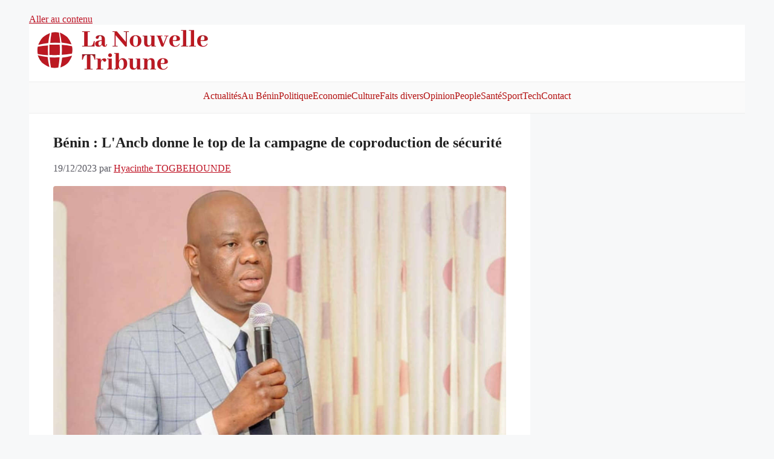

--- FILE ---
content_type: text/html; charset=utf-8
request_url: https://www.google.com/recaptcha/api2/aframe
body_size: 266
content:
<!DOCTYPE HTML><html><head><meta http-equiv="content-type" content="text/html; charset=UTF-8"></head><body><script nonce="ecFZrCkr9UODFrG11IGg9A">/** Anti-fraud and anti-abuse applications only. See google.com/recaptcha */ try{var clients={'sodar':'https://pagead2.googlesyndication.com/pagead/sodar?'};window.addEventListener("message",function(a){try{if(a.source===window.parent){var b=JSON.parse(a.data);var c=clients[b['id']];if(c){var d=document.createElement('img');d.src=c+b['params']+'&rc='+(localStorage.getItem("rc::a")?sessionStorage.getItem("rc::b"):"");window.document.body.appendChild(d);sessionStorage.setItem("rc::e",parseInt(sessionStorage.getItem("rc::e")||0)+1);localStorage.setItem("rc::h",'1768837502750');}}}catch(b){}});window.parent.postMessage("_grecaptcha_ready", "*");}catch(b){}</script></body></html>